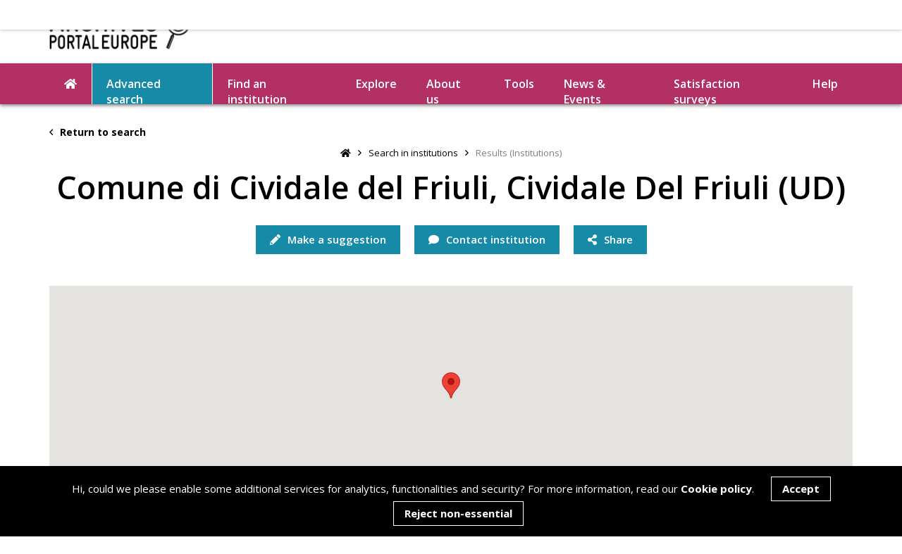

--- FILE ---
content_type: text/html; charset=utf-8
request_url: https://www.google.com/recaptcha/api2/anchor?ar=1&k=6LeqYC0kAAAAANgBKWHIMk4-VLWE45_lMR00X5Kg&co=aHR0cHM6Ly93d3cuYXJjaGl2ZXNwb3J0YWxldXJvcGUubmV0OjQ0Mw..&hl=en&v=TkacYOdEJbdB_JjX802TMer9&size=invisible&anchor-ms=20000&execute-ms=15000&cb=hcavrm6hiisg
body_size: 45227
content:
<!DOCTYPE HTML><html dir="ltr" lang="en"><head><meta http-equiv="Content-Type" content="text/html; charset=UTF-8">
<meta http-equiv="X-UA-Compatible" content="IE=edge">
<title>reCAPTCHA</title>
<style type="text/css">
/* cyrillic-ext */
@font-face {
  font-family: 'Roboto';
  font-style: normal;
  font-weight: 400;
  src: url(//fonts.gstatic.com/s/roboto/v18/KFOmCnqEu92Fr1Mu72xKKTU1Kvnz.woff2) format('woff2');
  unicode-range: U+0460-052F, U+1C80-1C8A, U+20B4, U+2DE0-2DFF, U+A640-A69F, U+FE2E-FE2F;
}
/* cyrillic */
@font-face {
  font-family: 'Roboto';
  font-style: normal;
  font-weight: 400;
  src: url(//fonts.gstatic.com/s/roboto/v18/KFOmCnqEu92Fr1Mu5mxKKTU1Kvnz.woff2) format('woff2');
  unicode-range: U+0301, U+0400-045F, U+0490-0491, U+04B0-04B1, U+2116;
}
/* greek-ext */
@font-face {
  font-family: 'Roboto';
  font-style: normal;
  font-weight: 400;
  src: url(//fonts.gstatic.com/s/roboto/v18/KFOmCnqEu92Fr1Mu7mxKKTU1Kvnz.woff2) format('woff2');
  unicode-range: U+1F00-1FFF;
}
/* greek */
@font-face {
  font-family: 'Roboto';
  font-style: normal;
  font-weight: 400;
  src: url(//fonts.gstatic.com/s/roboto/v18/KFOmCnqEu92Fr1Mu4WxKKTU1Kvnz.woff2) format('woff2');
  unicode-range: U+0370-0377, U+037A-037F, U+0384-038A, U+038C, U+038E-03A1, U+03A3-03FF;
}
/* vietnamese */
@font-face {
  font-family: 'Roboto';
  font-style: normal;
  font-weight: 400;
  src: url(//fonts.gstatic.com/s/roboto/v18/KFOmCnqEu92Fr1Mu7WxKKTU1Kvnz.woff2) format('woff2');
  unicode-range: U+0102-0103, U+0110-0111, U+0128-0129, U+0168-0169, U+01A0-01A1, U+01AF-01B0, U+0300-0301, U+0303-0304, U+0308-0309, U+0323, U+0329, U+1EA0-1EF9, U+20AB;
}
/* latin-ext */
@font-face {
  font-family: 'Roboto';
  font-style: normal;
  font-weight: 400;
  src: url(//fonts.gstatic.com/s/roboto/v18/KFOmCnqEu92Fr1Mu7GxKKTU1Kvnz.woff2) format('woff2');
  unicode-range: U+0100-02BA, U+02BD-02C5, U+02C7-02CC, U+02CE-02D7, U+02DD-02FF, U+0304, U+0308, U+0329, U+1D00-1DBF, U+1E00-1E9F, U+1EF2-1EFF, U+2020, U+20A0-20AB, U+20AD-20C0, U+2113, U+2C60-2C7F, U+A720-A7FF;
}
/* latin */
@font-face {
  font-family: 'Roboto';
  font-style: normal;
  font-weight: 400;
  src: url(//fonts.gstatic.com/s/roboto/v18/KFOmCnqEu92Fr1Mu4mxKKTU1Kg.woff2) format('woff2');
  unicode-range: U+0000-00FF, U+0131, U+0152-0153, U+02BB-02BC, U+02C6, U+02DA, U+02DC, U+0304, U+0308, U+0329, U+2000-206F, U+20AC, U+2122, U+2191, U+2193, U+2212, U+2215, U+FEFF, U+FFFD;
}
/* cyrillic-ext */
@font-face {
  font-family: 'Roboto';
  font-style: normal;
  font-weight: 500;
  src: url(//fonts.gstatic.com/s/roboto/v18/KFOlCnqEu92Fr1MmEU9fCRc4AMP6lbBP.woff2) format('woff2');
  unicode-range: U+0460-052F, U+1C80-1C8A, U+20B4, U+2DE0-2DFF, U+A640-A69F, U+FE2E-FE2F;
}
/* cyrillic */
@font-face {
  font-family: 'Roboto';
  font-style: normal;
  font-weight: 500;
  src: url(//fonts.gstatic.com/s/roboto/v18/KFOlCnqEu92Fr1MmEU9fABc4AMP6lbBP.woff2) format('woff2');
  unicode-range: U+0301, U+0400-045F, U+0490-0491, U+04B0-04B1, U+2116;
}
/* greek-ext */
@font-face {
  font-family: 'Roboto';
  font-style: normal;
  font-weight: 500;
  src: url(//fonts.gstatic.com/s/roboto/v18/KFOlCnqEu92Fr1MmEU9fCBc4AMP6lbBP.woff2) format('woff2');
  unicode-range: U+1F00-1FFF;
}
/* greek */
@font-face {
  font-family: 'Roboto';
  font-style: normal;
  font-weight: 500;
  src: url(//fonts.gstatic.com/s/roboto/v18/KFOlCnqEu92Fr1MmEU9fBxc4AMP6lbBP.woff2) format('woff2');
  unicode-range: U+0370-0377, U+037A-037F, U+0384-038A, U+038C, U+038E-03A1, U+03A3-03FF;
}
/* vietnamese */
@font-face {
  font-family: 'Roboto';
  font-style: normal;
  font-weight: 500;
  src: url(//fonts.gstatic.com/s/roboto/v18/KFOlCnqEu92Fr1MmEU9fCxc4AMP6lbBP.woff2) format('woff2');
  unicode-range: U+0102-0103, U+0110-0111, U+0128-0129, U+0168-0169, U+01A0-01A1, U+01AF-01B0, U+0300-0301, U+0303-0304, U+0308-0309, U+0323, U+0329, U+1EA0-1EF9, U+20AB;
}
/* latin-ext */
@font-face {
  font-family: 'Roboto';
  font-style: normal;
  font-weight: 500;
  src: url(//fonts.gstatic.com/s/roboto/v18/KFOlCnqEu92Fr1MmEU9fChc4AMP6lbBP.woff2) format('woff2');
  unicode-range: U+0100-02BA, U+02BD-02C5, U+02C7-02CC, U+02CE-02D7, U+02DD-02FF, U+0304, U+0308, U+0329, U+1D00-1DBF, U+1E00-1E9F, U+1EF2-1EFF, U+2020, U+20A0-20AB, U+20AD-20C0, U+2113, U+2C60-2C7F, U+A720-A7FF;
}
/* latin */
@font-face {
  font-family: 'Roboto';
  font-style: normal;
  font-weight: 500;
  src: url(//fonts.gstatic.com/s/roboto/v18/KFOlCnqEu92Fr1MmEU9fBBc4AMP6lQ.woff2) format('woff2');
  unicode-range: U+0000-00FF, U+0131, U+0152-0153, U+02BB-02BC, U+02C6, U+02DA, U+02DC, U+0304, U+0308, U+0329, U+2000-206F, U+20AC, U+2122, U+2191, U+2193, U+2212, U+2215, U+FEFF, U+FFFD;
}
/* cyrillic-ext */
@font-face {
  font-family: 'Roboto';
  font-style: normal;
  font-weight: 900;
  src: url(//fonts.gstatic.com/s/roboto/v18/KFOlCnqEu92Fr1MmYUtfCRc4AMP6lbBP.woff2) format('woff2');
  unicode-range: U+0460-052F, U+1C80-1C8A, U+20B4, U+2DE0-2DFF, U+A640-A69F, U+FE2E-FE2F;
}
/* cyrillic */
@font-face {
  font-family: 'Roboto';
  font-style: normal;
  font-weight: 900;
  src: url(//fonts.gstatic.com/s/roboto/v18/KFOlCnqEu92Fr1MmYUtfABc4AMP6lbBP.woff2) format('woff2');
  unicode-range: U+0301, U+0400-045F, U+0490-0491, U+04B0-04B1, U+2116;
}
/* greek-ext */
@font-face {
  font-family: 'Roboto';
  font-style: normal;
  font-weight: 900;
  src: url(//fonts.gstatic.com/s/roboto/v18/KFOlCnqEu92Fr1MmYUtfCBc4AMP6lbBP.woff2) format('woff2');
  unicode-range: U+1F00-1FFF;
}
/* greek */
@font-face {
  font-family: 'Roboto';
  font-style: normal;
  font-weight: 900;
  src: url(//fonts.gstatic.com/s/roboto/v18/KFOlCnqEu92Fr1MmYUtfBxc4AMP6lbBP.woff2) format('woff2');
  unicode-range: U+0370-0377, U+037A-037F, U+0384-038A, U+038C, U+038E-03A1, U+03A3-03FF;
}
/* vietnamese */
@font-face {
  font-family: 'Roboto';
  font-style: normal;
  font-weight: 900;
  src: url(//fonts.gstatic.com/s/roboto/v18/KFOlCnqEu92Fr1MmYUtfCxc4AMP6lbBP.woff2) format('woff2');
  unicode-range: U+0102-0103, U+0110-0111, U+0128-0129, U+0168-0169, U+01A0-01A1, U+01AF-01B0, U+0300-0301, U+0303-0304, U+0308-0309, U+0323, U+0329, U+1EA0-1EF9, U+20AB;
}
/* latin-ext */
@font-face {
  font-family: 'Roboto';
  font-style: normal;
  font-weight: 900;
  src: url(//fonts.gstatic.com/s/roboto/v18/KFOlCnqEu92Fr1MmYUtfChc4AMP6lbBP.woff2) format('woff2');
  unicode-range: U+0100-02BA, U+02BD-02C5, U+02C7-02CC, U+02CE-02D7, U+02DD-02FF, U+0304, U+0308, U+0329, U+1D00-1DBF, U+1E00-1E9F, U+1EF2-1EFF, U+2020, U+20A0-20AB, U+20AD-20C0, U+2113, U+2C60-2C7F, U+A720-A7FF;
}
/* latin */
@font-face {
  font-family: 'Roboto';
  font-style: normal;
  font-weight: 900;
  src: url(//fonts.gstatic.com/s/roboto/v18/KFOlCnqEu92Fr1MmYUtfBBc4AMP6lQ.woff2) format('woff2');
  unicode-range: U+0000-00FF, U+0131, U+0152-0153, U+02BB-02BC, U+02C6, U+02DA, U+02DC, U+0304, U+0308, U+0329, U+2000-206F, U+20AC, U+2122, U+2191, U+2193, U+2212, U+2215, U+FEFF, U+FFFD;
}

</style>
<link rel="stylesheet" type="text/css" href="https://www.gstatic.com/recaptcha/releases/TkacYOdEJbdB_JjX802TMer9/styles__ltr.css">
<script nonce="Wi2aW_iqAA06a6u3rEB0jg" type="text/javascript">window['__recaptcha_api'] = 'https://www.google.com/recaptcha/api2/';</script>
<script type="text/javascript" src="https://www.gstatic.com/recaptcha/releases/TkacYOdEJbdB_JjX802TMer9/recaptcha__en.js" nonce="Wi2aW_iqAA06a6u3rEB0jg">
      
    </script></head>
<body><div id="rc-anchor-alert" class="rc-anchor-alert"></div>
<input type="hidden" id="recaptcha-token" value="[base64]">
<script type="text/javascript" nonce="Wi2aW_iqAA06a6u3rEB0jg">
      recaptcha.anchor.Main.init("[\x22ainput\x22,[\x22bgdata\x22,\x22\x22,\[base64]/[base64]/[base64]/[base64]/[base64]/[base64]/YVtXKytdPVU6KFU8MjA0OD9hW1crK109VT4+NnwxOTI6KChVJjY0NTEyKT09NTUyOTYmJmIrMTxSLmxlbmd0aCYmKFIuY2hhckNvZGVBdChiKzEpJjY0NTEyKT09NTYzMjA/[base64]/[base64]/Ui5EW1ddLmNvbmNhdChiKTpSLkRbV109U3UoYixSKTtlbHNle2lmKFIuRmUmJlchPTIxMilyZXR1cm47Vz09NjZ8fFc9PTI0Nnx8Vz09MzQ5fHxXPT0zNzJ8fFc9PTQ0MHx8Vz09MTE5fHxXPT0yMjZ8fFc9PTUxMXx8Vz09MzkzfHxXPT0yNTE/[base64]/[base64]/[base64]/[base64]/[base64]\x22,\[base64]\\u003d\\u003d\x22,\x22wo9aw7kmAXAow4AUUzPCusO1AR1fwoPDhDLDssKTwrXCuMK/wojDv8K+EcKjYcKJwrkCAgdLEDLCj8KZc8OvX8KnDsK+wq/DliPCvjvDgHV2cl5XNMKoVBvClxLDiGvDs8OFJcOlPsOtwrwsVU7DsMOAw5bDucKOP8K1wqZaw6/DjVjCsyB2KHx2wrbDssOVw43ChMKbwqIfw7NwHcKvGEfCsMK8w6QqwqbCnGjCmVYxw53DgnJ5aMKgw7zCo1FTwpcbFMKzw59rMjN7QDNeaMKYSWE+ecO3woAERmV9w49pwqzDoMKqS8O0w5DDpxPDiMKFHMKGwpULYMKGw4BbwpkrUcOZaMO9T3/CqFfDhEXCncKdZsOMwqhpUMKqw6c8d8O/J8O2aTrDnsOkOyDCjwrDlcKBTQrCmD9kwqQuwpLCisO2KxzDs8K/[base64]/[base64]/[base64]/RMOuwrQmA8KbP14jYsOiw4DDh8OZw7nCp3LCr8KwwpnDt3vDpU3DoBTDq8KqLHLDtSzCny3DigNvwpNmwpFmwp3DvCMXwqzCr2Vfw4jDgQrCg2/[base64]/ChsK9YQ4yKMOtLcOzw4rDksOvw6jCh8OOBRjDlcO0QsKsw4TDl0nCtsK0IW8JwrckwoTDkcKUw78DJsKaUnrDp8KRw7HCr37DrMOrdMOcw7cbFC0aOTZAAyJ1wpPDvsKJdUxAw4TDjR4uwr5fTcKww4nCnsKvw6PCimokJxwBfBpQFntLw6/[base64]/Tgcsw4vChRktw5gxw6IVwrHClnHDqsKOFcO8w5waG2EiFcOlGMKOZFbDt2YWw4hHaVUwwq/CksKqcwPCkFbCuMKAXXjDusO3NwZyBMKHw4zCgjwAw67Dg8KHw7PCvVIsTMOZYhYWXyEfw5oJaEVReMKww54MEyt4Tm/DpMK4wrXCpcKsw6FmWzskwqjCuCPCmhbCg8OOw78gUsO5QlZ/[base64]/[base64]/Dt3BvfcOew7fClcOjM8KJwo5/w7zDnXo/E24eNMO/[base64]/DvsKhIlJ0w6/DmUYnexB0b8KRMzlPwr/Cv3rCoSU8fcKiXsKXVBfCr0zDrcOhw4XCpMOLw4B7f1vCmDclwoN4TEsQIsKGeXE0BVDCjh1nW1N6fXx/dkwZFz3CrBwHdcKIw6JYw4jCgsO1SsOew5AEw4BWIWPCjMOxwrFDByHCoyk4wpPDpcOcUcOswrMoE8KVwo3Co8Ocw7HDvhbCosKqw75UYB/DisKuasK5KcO/ayVSZ0JqXmnCr8OAw7HDu03DqsKBw6RmZ8OHw4x1UcK9DcOfb8OwfVrDgWvCscK5CGzCmcKIBgxkT8K+NEtgdcORQjnDoMKQwpJOw77Ci8KzwqMPwrI5wr/DiXrDjn/CkcKEJcOwVR/ClcKyC3bDq8OsFsOSwrViwrlYKmhfw4IzCV/CqsKUw6/DiVJswodeWsKyPsKKNsKEwoowCUl4w4TDjsKIIMKHw7zCocO7emxSR8Kkw7rDtMKZw5/Co8KlVWDCrcOWwrXCj3PDpg/DogwEFQXDvcOKwqglIMK6w7B2a8OVYMO2w69kaynCqVnDiH/DjznDjcKAAVTDhC5/wqzDiw7CnsKKNHxnwovCpMK+w6YPw5daMnJ7ShFfPsKxw5JQw4cNw7TDpB9xw48Gw5NJw5cSwoHCqMKMEcKFOUpeCsKDwphNdMOqw6/Dm8OGw7lPNsOow5tZAn5gfcOOaxrCqMKSwoovw6oHwoHCvMO0EcKiWFvDv8OQw6wMM8OEcypCSMK9XVArLE0ccMKnUQ/ClkvClFxXDXXChVMYwrdXwo0Bw5TClMOvwonCjcKqJMK0aW/Dk3/DrwRuDcKZSsKpYy4Xw6DDjypAW8Kwwot9w6Nsw58ewpVSw5fCmsOjMcKxDsKhc29Ewqxqw5lqw4rCj154AmXCqwJ/FkocwqBGMjsWwqRGWQ3DrsKLPz4aLhEow7jCqkFAJ8KzwrY4woXCkMKvGBBDwpLDniV3w5MANGzCglJUPMOJw4ZKw73Dr8O8RMOEThPDq1IjwrzCosObMAJ3w7/[base64]/DcKiw43Cn8O7w5AdWzE5IsOUV8OgNVIGwoQeFcOcwq7DqDMCNxvChcKAwp55cMKQbETCr8K+Ql1owpR5w5nCimTCg0x2JD/CpcKFIcKowrUHWgpRPSIneMKmw4FxO8OHEcKfWCFEw6jCiMKnwqgrRzjCuCrDvMO3KiBXeMKcLz3Cun3CjUd3cj8qw5DCtsKnwo3Cv2LDucOuw5EnIsKgw4PCk3/ChcKdRcKaw5s+NsKnwrTDlXzDkzDCucOjwrjCoiHDjMKzHsO/[base64]/CgRrCo8O3wp/[base64]/CjcOGAjJgVQvCoHjCpGpRHHdAw4TCqcKNwr7CqMKmIMOZImQrw5snw4dBw6/[base64]/DpzkqfkQnw4fCiCxqwrLCv8Ocw6BEN8OiwpF5w4rCqsK8w4cQw70VGBoAMcONw4QcwpZ9ZwrDm8K9A0Q2w60XVnjCt8OCw7pzU8K5w6vDmmUxwrl8w4nCqxDDg21hwp/DpTMfXXZVWFpWc8K1w7YSwow5csOkwowTw5xkbB/DgcKDw4JGwoF8AcObwp7DhhpTw6TDnW3DhH5zJlVow5MKH8KLOsKUw6M9w7AzdsKXw4jCiTnCqD/Cj8OVw4bCocOJTwHCiQrCjyVuwodfw4ZPFjI/wrLDh8KzIFdURsO9wq5fAHMqwrhqAxHCn0lNHsO/wrItwp15IMOhasKdbxh3w7TCswFLKSY4GMOew7QfNcK/w4XCvnkJw73Ci8O9w7VCw5F9wrvCl8KlwpfCssOAFXDDmcK2wo9IwpdKwrBZwoEZecKxRcO3w48Lw6EnICXCpm/CqcKtZsO1blUgwpAResKZU1zCgRweG8OFCcKqCMKqZcOMwp/DkcOrw7rDk8KBJsOwLsKXwonDrQcewqrDrGrDi8OuUxbCskwLa8OOQsOKw5TDujMSO8KeDcOAw4d/UsOyCzx2GX/CrCArw4XCvMKOwrA/wrQDAQd6IDzCixDCosK1w7k9BmtYwobDmBPDoQFbaAsccMOxwo5vMBF6WcObw6rDjMKEbMKmw6JfP0QDLMOSw7goHsK8w7XDgMOxN8OuIHNfwqnDjUXDvsOlPhXCv8OGT3cew6fDll/DmknDtV4Uwp1owqIyw6F9wpjCpwXCpXDDuQ9aw4gxw4kOw5PDrsKJwq/[base64]/ClHJHwoBWI8OzwrnDq8KxNxjCv8OEw5x/WcObfcO5wr/Dq2vDgyoewqPDnnRQw4V3UcKowqwbGcKeasOeR2dJw4pOZ8KQVMO5OcKsIMKCaMKtOQYJwqYRwpLCh8Kcw7bCmMOkOMKZR8KiVcKwwoPDqztuO8OlNMKjFcKIwoZFw73Dr3fDmHJyw4cvdE/DkAFJa1rCssOZw7EPwpVOLsO1asK1w6fDtsKQJGbCpMO3MMOXcCoiJsOiRQREPcOYw6kVw5vDqhjDtxjDsSdPK0MSRcKpwpfDi8KUOl7DnMKKFcOEC8OdwpnDhjEpa3NVwo3CgcKHwq9iw4HDuHXCng3Dr3QawpXClW/DrxvCgXQ1w4USe0FfwrTDnxTCosOow7zDoi3DicO6U8OHNMKBw6YFUW89w6dHw7AaZxLDtFvCpn3DtjvClADCocKZKsOrwpEGwqnDj2bDrcKzwrJVwq3DrcOTKF5pCsOhE8KuwpcNwoI6w7QWNUPDpw/DtsOvAwrCvcO7PkMTw6gwW8K7w4EBw6hJQhUuw77DkTXDrx3DoMKGB8OHPjvDuDM7ScKiw6XDlcOpwo7CnTZvegfDpmzCocObw5LDiwXCmwzCisKebGbDtUrDtV/[base64]/CjRTCrMKewo3DtS5gCksHBkLCn37CncOew6lpw5cZScKXw5bCgsOWw7R/[base64]/CuFfDnCIgwpLDiMKBwrQHw4FIdA3DqsKDwoLDuy8Ww5HCowzDnsO3O0Rdw5tuN8OEw7ZVJMOiZ8K1dMKKwpvCmcKXwpggPsKmw7UEFTHCkj5JFCzDvyFpY8KZAsOOKCk5w7hgwpTDiMO9HMOyw47DvcOXQsKrU8KqW8O/wpHDt2rCpj4DXDkOwr7CpcKRcsKKw7zChcKjOHMTYQ1WNsOgYU7DvMKvJz3DgkgrB8KOwpjDq8KGw7htYsO7L8K2w5dNw6kHQnfChsOKwo7Dn8KrbRUSw607w5/CmsK/[base64]/[base64]/Dg30Mwpx4w6TDjnt/ccKow4zDhsOOB8KWw41PGkcKN8OiwonCvxrDoGzCq8OpY25uwqcdwoNYdMK1RGrChsOKwq/CvivCuGZ9w4jDl17DrifCnSh/wprDmcOdwo0Ow58wYcKsFmrCrsKNHsKrwr3CuBYSwq/DjMKGXhVNcsOXFl4XUMOvbUXDo8Kzw6rCr350EEkiw6bCu8Kaw4F2w6/[base64]/CmHZ9woZ2wpNBwr54fsKRw7XDrsKVXsOswqbChh3DhcKodMO2wq3CrMOuw73Cj8KZw6NPwpMrw4UlWyrCnQrDv3UUDMKqU8KCasKmw6nDgh9hw75KQBPCjwMYw78QEVnDjcKGwpzDvMKZwpLDnVJ1w6nCucKQP8OOw5dVw5cxMMOgw6dxO8KJwq/DiV3Cu8K4w7rCsC1pEcK/woZ+PxXDuMK1MkDDiMO5R1t9UznDkk/CmExow7YjXMKaXcOjw5jClsKwL0nDocKDwqPDrMK5w4VWw7RAKMK7wpTCgcKBw6jDtk3DvcKpJgRrY1jDsMOGwpAJKTsmwqfDlWIya8OzwrAAUcO3Z1nCmWzCgX7ChhIdUjrCvMOYwrJUYMOlEj3CicKEP0tKwqjDhMKOwo/[base64]/DqV/CpcKRwqXDuVlbwrQhw5NXwqk3c17DlwLDgsKWwp7DlMKhX8O5SWh/QiXDhMKXLCrDoVQGwpbCr2lVw680GFw8cCx0wpTDtcKJPS0XwpXDiFMfw48NwrTCuMOZUwDDusKcwrrCh0XDvRt3w4nCs8OZJMKpwovCtcO2w5BFwpFcIcKaO8KQH8KWwp7CvcKtwqfCm1PCpS/Cr8OYTsKnw7vCkcKEU8OqwqUmRCXCtBvDnDYGwpzCkCpRwpzDgsOyLMO0WcODJSbDiErDisOgFsKJwpB/w5LCr8KewojDrQ0KMcOkNXHCjVzCqljClErDp1wmwqw/[base64]/[base64]/DklljdB81Q8KqRDQTWzrCusKKTzwuT8OdCsOHwpMMw45tC8KZel0fwoXCisK1Fj7DtMK8L8Kdw7B1woQzcglbwpPCkjfDkBVNw5hiwrUkBsOdwrFyRBHCqMKxO1ofw5jDlsKhwo7DrMOiw7rCqU3DvBfDo2HCo3bCkcKHdF7ChE0ePsKHw6Ytw77CrW/DtsOYZSfDkV3CusOCUsO8Z8OZwo/CtAcrw4sOw4xCKsK7w4lewqzDvjbCmsKfKjHCrwMUOsKMEnnCnwEEBB5fZ8K2w6zCgsOBw54jNVnCpMOybhpLw7MHPlvDni3CqsKSQ8Kwe8OAXcO4w5nCjRbCs3PCgcKTw4Npw75lJsKfwpbCqifDoEvDpVnDjx7DiSTCsm/[base64]/CmUsTMsOWQMOnX1NUMMOAw7YdwpfCsBpwwrNtwo1fwoPDhxxMLCx1HMKLw4XDtDPCi8KmwqnCgDXDr03CmWdDwrfCkBx9wovCkzMfMcKuPHR+a8KQH8KgXH3DusKUE8OOwqnDlcKZIx9Owq51VBdrw7N+w5jCh8OQw7PCljfDvMKWw5VLa8O+dl3DhsOnWH1ZwprCuF/CqsKbCsKvemNQFzfCpcOHw63Dv0bCvT7Di8OswrAebMOOwqfCuCfCuTIUw7dBJ8Kaw5nCicKEw7vCocORYiPDncOsRDjCmDkPGsKrw6MTc0R6fmVmw455wqFDSCFkwoDDqsOdQEjCmR4fR8OJYnzDisKPdMKGwp8LSCbDrMKnag/CoMK0JRhTdcO7ScKyOMOvwojCv8OLw5csW8KRHcKXw58LCxDDk8K4eQHCrgZ+wpAIw4J8FlLCoUtSwossWQzCvyPCjcOFwpsBw6d6AcKOC8KPYsOQasODwpPCscOgw5jDo30Zw4N8M3J5FSsXHMK4bcKsA8K3WsO/UAUCwrgxw5vCiMKDE8OFUsKRwp1YPMKWwq0Fw6fCsMOZwqNUw5lOwq7DuR9iGwPDkcKJJsKYwrTDlsKpH8KAeMOzH07DjMK1w5XCjEpYw5XDh8OuF8OmwoltJMO8wonDp35SZwIjwq4nEELDuQs/wqHCqMOyw4MKwr/DtcKTw4vCusKYT0vCtE7DhRnDocK5wqcfZMKJcMKdwoVfPjrCpGHCqHwWwrQGASDDg8O5w6TDmz1wJCt7w7d2wqBDw5p8PhnCp0DDuFhvw7dfw4Emw4Fdw5TDsWnDvsKiwrrDo8KHXRIcwoDDtiDDtMK/wr3Cnh7Ch20zS0gXw7HDlTPDoARKDsOKZcO9w40/L8KPw6rClMKuI8OIJnxGGzgHVMOZZ8KPwqFfNVrCrcONwqM1DzkFw4YnYA/CjzHDkH89w5PDrsKdE3fDkSEoAsOeBMOOw5fDmFpkw5hVw4fDkANEP8KjwpbCu8O4w4zDpsKRwp0iJ8KbwotGwq3DgRYlQAc4V8KHwo/[base64]/woF7JlDCvAdTHcK1TcOpDcKpwqkudGPCm8K9dMKww5/[base64]/XSDDq8KZRTTCr8OdBMOtNkzCjwnDt1zCtBJ5acKPwqpgwrrCtcK5w5zCmU7Cq1djLwJSLzNxecKWNRNXw47Dr8KxLSMABMOrJA1GwqrCscORwrtwwpfDnX/DsgHCnMKJGUPDkVQiFEVSJHQyw5wMw4rCk33CoMK0wqLCp04vwpnCoVsSw5XCnDF9HQLCtz3DtMKtw6Rxw4vCscO8w6LDkcKUw65bQisKAMKMO34Bw67Cl8OOKcOrBcOTBsKXw4HCvzYPMMOiVcOUwqF/w5jDvyHDqRDDkMO4w4bCvEF1F8KvPWJeLRjCicOxwrUuw7TCjcKLAl/CqQU/FcOVw4Byw48dwopAwqPDkcKWdVXDjsKqwp7DrkvDiMKFTMOzwpREwqHDuU3CmsK+BsK5fHdpEMKwwonDuQpgGcKiQcODwq0nG8O4IEs5PMOKecOAw67DnTtxDkYAw4fDscK8aX7Cp8KKw6XDlwHCvHvCkBHCtyQ/wo3CnsK8w6LDhyw8C2tOwrJ2PMKNwqMuwrDDuDbDlRbDo1FkZSTCpcKPw5XDvsOuX3DDmX/[base64]/CtcOHcMKXwoPDmMOow41dwpM7DTUaw6hHSXsRXSPDs0LDgsOxBMOFYcKFw54zCsK6McKIwoBVwoHCtMK7wqrDn0jCuMK7TsKiYCB7YDDDosOsMMKTw6PDv8KcwqNaw5XDkTIUB2DCmwVYZwUIfH0Ew7IfPcOCwohOLD/ClzXDu8Kcwo9dwpBHFMKsFWXDgwd1cMKaLhVjwonCocOOOMOJQndbwqh6InXCocO1TjrDgypswrrCicKBw4oYwoDDp8OGT8OqMWPDpm7Dj8O7w7bCtjlCwoHDl8OvwrjDgisGwqxVw7ogc8KVF8KVwqzCp0NKw5JiwpfDqDIHwp/DtcKgQjbCpcO0ccOcQToMPnPCsnR4wprDncOfSMOLwojCm8OULiQsw4BPwpsvccO2JcKuQz8MJ8KCdXU8woIFJsOgwp/CmwkFC8KXO8OldcK/w6pAw5tlwq3Dq8KuwoXCqiZSXHvCs8Oqw7Ugw6UGIAvDqgDDscORAivDpcK5wrXDvcK+w6DDlk1RZGJAwpcCwpPCi8O/wpcUPsO4wqLDuB1dwobCnXnDjBvDlMO4wooVwpt6PmJFw7VaGsKqwo9xenrCqEjCg2l6w4dawopkH2vDggbDrsK1wpJhC8O8wpfCusOBUzYcw5p8bkAlwpISZ8ORw6ZDwqhcwp4RSMK+CsKmwpJxcAUUAWfCrWFMdnfCq8KVJ8K/YsO5TcKQFk5Ow4McVT/DqVrCtMOJw6zDo8ODwrdyHFvDhsO/[base64]/CtsO4JwzDhMOpwq48fgDCsjp/wqsYwpPCtUdvccOGeU5Jwq0aMsKpwoQqwqd8fcOwcMOSw65VASvDqFrCu8KtEMKAGsKjY8Kbw5nCpMKmwoUyw7/[base64]/w4Unwq/Csgcjw7zCvMKzKm/DrMKOw5XCo8Ocwq3CmcKXwrZ1wr95w7rDulR9wo/DhHQ/w7zDjsKYwoZIw6vCqwQJwprClG/CmsKlwpMTw5tbQMOxBXBowpzDjk7Cgl/DugLDpkzCtcOcN11kw7Jbw6bChB3Cp8Knw74kwqlGBMOJwpLDicKUwoHCmxkhwq3DpsOFPgEXwqHCgCR0SExpw4TCs0EUNkrDjSDCkEfDmsO6wo/[base64]/Ci3zDkgjCoMOFw73DpMOXwqU9wqtcDcOCwpgIwq9dRMOZwrZMfsOJw41tc8ODwq1aw6J5w6zCqwXDtifCgGvCtMOqOMKUw5EJwpPDsMO8EcO/BTo6OsK0UTV0c8OnIcKmRsOtO8KCwrfDtWPDvsKDw4HDggLDmjl6VjfCkic6wq92wqwfwo7CkiTDhTDDo8KvPcOBwoZpwoDDmsKVw5PCuGRuKsKfG8Kiw5TCsMO1egRkJgbClEo4wrvDgktqwqfCuUzCtndRw70/[base64]/DksOTVMO5w55KZxU1LAjDqMOEO3/Cl8OcLX5cwrzCtF5Iw4TDh8OIX8Oow5fCrsKweCMoDsOHwoIxG8Ota0UBE8ODw6HCqsOnwrTDsMKgd8Khw4cKH8KHw4zCnAzCscKlRTLDmV09wotEw6TCgcOnwqF/[base64]/Xkx5w7nCgMOmwpkMYHDDj8KKw4/[base64]/[base64]/[base64]/DgcKJRsKvJ8K/QsKmw7LDo8OPw6XCnT7DigUfGAwyTADCh8OiWcK5ccKUIMKFw5AeBmcBT3XCjlzCmGpjw5/DgzpIJ8K/wrPDqMKEwqRDw6M3wqzDj8KdwpfCm8OtFcOOwo3DusOww602Ui7DjcKjw43Cv8KBIUDDucO1wqPDssK2fSbDkxQCwqlxMsO/wqLDm3tWwrgSVMOhfVQLRTNEw5XDgl89PcKUY8KdPjQeQGdMFMOBw67ChcKfL8KLIh9dAXrCkns9WgjCgMKNwqLCpkDDp1/DtMOiwrTCsATDihLCv8OGBsK6JcOfwp3CqcO9JsKTZ8OZwobCuCzCmhjColkqw6rCiMOuKRJqwqzDkUJow6A8w4lvwqd2P2IxwrZXw65oUAZ+dE/[base64]/wo4rP1xPwqEYDMKFw50TJGEUwp43wonDknbCiMKLKkVBw7vCi2o1BcOuw6XDp8O/wp/CunjDnsOFTC1dwrnDuEZGEcKtwq9Bwo3CjsOSw6Jtw4d1w4LCjnpUcBPCssOxJiJ8w6PCuMKeIhxiwpLCi3fDiiIQNAzCkyI8NzjCiEfCvwlyMm3CsMOiw5LCuTLCqW9fI8O3woAfG8OSw5QOw43CtcKDax9gw73CpU3DnjPDlkTCpwFuYcObM8OXwpcgw5/[base64]/woI+TMKnw4vClHLDqsODWMO8w4DCiiJxMDXDpsOEwpfCn1bDu2oEw5dvf0HCm8OYwpweXMOqMMKbNkRrw6/Dmlw1w4RuejPDtcODHSxkwqVWwoLCn8OZw5E1wp7CvcOBRMKEw6ISYyxvDR9Ed8KAO8OlwqBDwrAqw50TVsO5bTtnOzcawp/DlmzDtMOYJCQqd180w7PCrkVBTWRxdT/[base64]/[base64]/CrzHDvMOAw68NwrbCoTfCn3gawqgJw71XM8KeRcODw7UswpBdwqnCtnHDjH8Ow4jDuifCt13DnCoawrPDv8Knw6dSVgXCog/CmMOAwpoTworDoMK1wqjCt0LCvMO0w7zCscOnw6o1VTzCo0jCuwsgSxvDunslw4wkw7LChHrCjnXCs8KowojCgCEowpLDpcKxwptjW8OzwrJXLk/DhUcdQcKIw4M6w7/CsMOYwpLDm8O3OgrDucK9wq/[base64]/[base64]/Dj8KGwrfCigQVBw5sTyhYwqYLw47DsyoqwrTDtj7CkGfDn8OcLMOgHMKiwqBnU3/[base64]/[base64]/[base64]/DlsOvTcOfA8KdWsKAfVZUw45mKsOafTDDqcKdZxLCgT/CmhYrGMOHw7IiwrVrwq1uw4hswq1kw7FeDnZ7woZrwrUSGmzDtMOZFMKAc8ObGsKTCsO3W0rDgDsUw7ZGUTPCv8OSdWYSVcOxXz7CksKNNcOXwrTDocKFew7DjsO+CxTCgsK4w5jCgsO3wqMra8KFwqAGFy3CvAfCjm/CtcONecKSL8OxfERBwojDmBdowobCqDNjbsOGw5NsOXkxw5nDqsOPK8KPBDIiYGzDosKWw5U/w4PDgGDCvFjCmhzCo2J3woHDqcO7w64cAMOsw6PCnMKrw6Y3f8KJwovCucKhScONeMOQw5xGGwB/wpfDl03DosOiRcOHw4sNwq9IHcO4fsKcwrM9w4x3EwzDohV/w4XCiCI9w7gBGX/Co8KLwovClETCqxxJUMOnTwzCmMOAwoXCgsOTwq/Ci0M/E8K6wowpWxfCvcO3woFDEyYtw67CvcKrOMOqw6l/RAfCj8K8wosnw4RCVMKew7fDscODwrPDgcOmfznDn3VeUHHDmFFOZ2wHVcOnw4AJRMKWcMKrSMOEw4UpRcKxwrEwEMK0acKcO3onw43Cs8KbdsOkXBk8XcKqScO0wozCoRsYVSBAw6Rywq7Cv8KBw6cmCsOENMO/w4Ykw5zCnMOwwpNndsOxWsOCHVzCqcKww740w4N4OEgmZcKZwo4lw4UNwrsrasKxwrsDwp9iP8OaD8Oww401wp7CrijCpsOIwo7CscO/TxI7csOjNSTCssK1wrlswrfClcOmJ8K6woHCl8OSwqk4Z8KUw4siGwTDlywNWcK8w5LDqMO4w5ktQVHDujjCk8OlYFLDjxpnRsKHADfDhsKee8OqHsOpwoofPMOvw73CrcOLwrnDgjZZCQXDp1gkw55RwoElW8K7wrvCsMKRw6ohw6/CmhgDw4jCocKgwrPDqExUwowbwrtQB8Kpw6vClSLClX/CmMObQ8K2w4PDq8OwNsOXw7DCisK+wrRhw48QXhHDgcK5F3sswrTCjcKUwp/DqsKkw5pywrfDnsKFwrcRw53Dq8O2wrXCkcKwaBcNFCDDu8KYQMKiIXfDuTYuNkPDtzNmw4bCuQLCv8OQwoAHwpgGXmRqZMKDw7IQAEV4woHCihc/w7HDrcOWcjtdwoIfw6nDvcOKOsOsw63DmEMUw4fCmsObA2rCqsKcwrHCpjgjBVEww7xIC8OWfnDCpA7DgsKLAsKjWsOHwojDihXCs8OWZsKmw43DmcKEDsOWwpNLw5LDrgVTUMKDwrJRHDbCpSPDrcKMwrHCsMOBw7Q0wrTCl09+YsOOw5V/wp9Ow7hew6TCp8KlC8KLwr7DqcKiXFU2Vg/DmE1PKcKxwqsLKHgbYBjDl1rDtMOOwq0HG8Kkw5keTsO1w57Dq8KlVcK5wrdwwqdzwrfCrxHDlCrDisOvFMK9aMKLwobDkk1lQngQwprChMOWfMOSwq8MLsO0Wj7Ch8Ojw4zChgPDpMKnw43CpcOvP8OVchgLYMKSEA4BwpQOwoPDvQkOwqZjw4UmbSTDnsK/[base64]/Diw/DqsO3wqHCnMK2MMO7f8O9U8O/E8OWw63CocO8w5fCllwFDSUfbnJNMMKrAsOkw5LDi8OEwpsFwo/DuXY6GcK2FiQWCcKYchdWwqBtwoohNcK3W8O0CMOEa8OLH8KTw7QJfWrDhcOtw7AnO8KrwoxJw5jCknzCmcOWw4/[base64]/[base64]/CjsKJLsKYwq/DuyvCqUFiwpNzw7ldwo1HHQrCkUYJwp/CjMKubcKdEF/[base64]/DpsOCbsKRwp45w73Dv8KQADwhCsKaMgLCgMO0wo1Fw4FQwpcdw6zDu8O3ZsKCw7/CuMKuwpMOYWbCi8Ktw5TCtsOWOHdZwqrDicK1EBvChMOcwpvDhcOFw5bCrcOuw685w6nCrcORRsOEYcO8Gi3DsX3CtsKnZg3CksOTwqvDg8OIFAkzOmMMw5t7wrxHw6ZKwpYRLGfCiErClD/Dg2gPVsKITRhlw5ItwpXDnxrCkcOawpY3ZMKdRwzDjTnCq8OFZULDmTzDqR9tH8OJAnwmGlXDlsOZw6FOwqMud8Orw6PCh2vDosOrw58zwo3Cr2LDkDsWQCvCoGg6U8KhNcKXYcOmScOyHcOzTHzCvsKECcOvw4PDuMK7JMKxw5tgB1XCm1DDiCvCjsOawqgKJHzCtA/CrmAhwpxBw79+w6l/bDYMw6gSaMKJw7lFwoR+MXDCjMKGw5/CnMO9woQ+exrCnDhvBMOiYsORw5ZJwpLCl8OEKcO5w4jDrDzDnTPCo2zCtnDCs8OQTnTDqyxFBivChsONwqjDksKBwoHCo8KGwqbDjRhEbR9OwpfCrjJuSFcHO0Q/W8OXwrbCuwA7wrHDjx9CwrZgcsK2MMOow7bClMOZRR3DjsOgP2ISw4rDpMOVQn4Cw419LsOHwovDjcK0w6U9wo0mw6TCp8KOR8OZAz5FbsOmwrVUwqbClcKeEcOsw73DmBvDisKTT8O/VsKyw5Asw6jDg2cgw5fDtcOPw5PCk2nCqMOnc8KnCHUOFzIMXz8yw4tQX8K+JcOOw6DCkMOPw6HDhzHDs8KWLmbCp1DCksOewpxmMzcCw6dUw59fw5/CkcONw5jDqcK9Z8OTEV07w64UwrRtw4MVw73Dr8KGQwLCmcOQU1nCjmvDiADDssKCwo/CkMO9DMKca8KBw6srE8OxPMKSw68Qel/CqUjCgsOfw5/CmgVAA8KFwp06RnoSHBwuw7LCl1XCpHo3EVTDtGzDm8Kuw4jChsKWw5/CsH9swoTDkwHDqMOnw5vCvUpEw7YYcsOVw4zDlFwrwoLDisKHw5t0wrnDhXfDr2PDqW7CnMKfw5/DpT/DusKrccONZiLDoMO/H8K4F3pNWcK4fMKUw5/DlcK0V8KFwq3DjsK8AcO+w7w/w6LDl8KKwr16Fz3CvcO8wpYDX8OoISvDhMOXLlvCpitvKsO8R3fCqjJNBcKnNcKiaMOwen04AgpHw5rCjgAkwoxOJMOBwo/CgMONw7Juw7VBwqnCocOGOMOhw65zYBLDuMKsK8OiwplPw4g8w5XCscOawo8aw4nDvsK/w5Iyw7rDncKXw43CjMKXw5kAJAXCjMKZHcOVwovCn2p3w7LCkF5cwq9cw780d8Opw7QOw70tw4LDlB0ewq3CkcOPN2PCuC5REz8Lwq10CMKzAFcRw7BSwrrDu8OgLMK8Q8O/aT7DoMK0YwLCtMKeJ1IWI8Ogw7bDhX3DjS8fCsKMKGHCsMK1dBE6fcOFw6zDrMOCdW1hwoDDhzfDjMKEwr3CpcOMw5MjwoLCvwcow5Jswps+w7kXKRjCgcK+w7o4wrtbRHEEw79DFMOww6DDiRFHN8ORTsKwFcKkwrHDn8OVXMOjEcKtw4vClRrDslHDpDTCs8K/wqXClMKGO0fDmkBnI8ObwqvDnVh1QV4mO2ZIRMOhwotSHg0GAn5xw54ow7ASwrR0T8K/w6MqLsO1woEjwq7DpcO5GyguDgDCrAFFwqTDr8OMEDlRwoouc8Oxw6DCsAbCryc1woQHScOCRcOVCgTCvj3Cj8Ohw4/DksKfQEICeC4Dw65Bw794w63DtMOien7Ch8KBwqxELQMmw5tqw6HDhcKjw7Q4RMOjwoDChGPDrQB5e8Ohw5FVXMKFcE3CncK0w7F/w7rCssKnW0bCg8OEwpkewpkrw4bCgyITZsKcCgNoQF/[base64]/CssOXBGjDkMKfCMOZXsKYfn7ClUZrw5HCggPCogfDmRgSw7rDi8Kawr3CnFtzbsObw5QHARknwqtzw79uI8Oxw7olwq8PMldRwp9DeMK4w6bDmcO7w4JoM8OZwrHDkcKDwrwBTmbCiMKbWsOGMRvDmnhYwrLDtT7Ctg9dwpLDl8K9A8KJGA3CncK0wocyGsOSwr/[base64]\x22],null,[\x22conf\x22,null,\x226LeqYC0kAAAAANgBKWHIMk4-VLWE45_lMR00X5Kg\x22,0,null,null,null,1,[21,125,63,73,95,87,41,43,42,83,102,105,109,121],[7668936,787],0,null,null,null,null,0,null,0,null,700,1,null,0,\[base64]/tzcYADoGZWF6dTZkEg4Iiv2INxgAOgVNZklJNBoZCAMSFR0U8JfjNw7/vqUGGcSdCRmc4owCGQ\\u003d\\u003d\x22,0,0,null,null,1,null,0,0],\x22https://www.archivesportaleurope.net:443\x22,null,[3,1,1],null,null,null,1,3600,[\x22https://www.google.com/intl/en/policies/privacy/\x22,\x22https://www.google.com/intl/en/policies/terms/\x22],\x22uF+A9tGgGUE64j0ZZdldKCzvR/sUl7wEI7HD51MYoO4\\u003d\x22,1,0,null,1,1763817062730,0,0,[189,4,9,40],null,[105,16,143,197,47],\x22RC-7c-rBIgmhkhsKg\x22,null,null,null,null,null,\x220dAFcWeA6xnjwZi8Xi3Mf-Ru6lGDxty0HOsGoOWvw2fDlG68XxjqIOAHyKsN4DCqSjlO7I4ZMiyXbNADPO7nWRrPv_dbFp0KQ3VQ\x22,1763899862901]");
    </script></body></html>